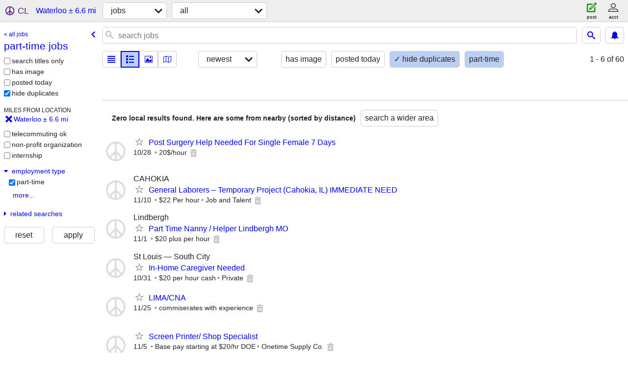

--- FILE ---
content_type: text/html; charset=utf-8
request_url: https://stlouis.craigslist.org/search/waterloo-il/part-time-jobs
body_size: 3653
content:
<!DOCTYPE html>
<html>
<head>
    
	<meta charset="UTF-8">
	<meta http-equiv="X-UA-Compatible" content="IE=Edge">
	<meta name="viewport" content="width=device-width,initial-scale=1">
	<meta property="og:site_name" content="craigslist">
	<meta name="twitter:card" content="preview">
	<meta property="og:title" content="part-time jobs near Waterloo, IL - craigslist">
	<meta name="description" content="part-time jobs near Waterloo, IL - craigslist">
	<meta property="og:description" content="part-time jobs near Waterloo, IL - craigslist">
	<meta property="og:url" content="https://stlouis.craigslist.org/search/waterloo-il/part-time-jobs">
	<meta name="robots" content="noindex">
	<title>part-time jobs near Waterloo, IL - craigslist</title>
	<link rel="canonical" href="https://stlouis.craigslist.org/search/waterloo-il/part-time-jobs">
	<link rel="alternate" href="https://stlouis.craigslist.org/search/waterloo-il/part-time-jobs" hreflang="x-default">



    <link rel="icon" href="/favicon.ico" id="favicon" />

<script type="application/ld+json" id="ld_searchpage_data" >
    {"contentLocation":{"@type":"City","containedIn":{"@type":"State","name":"IL"},"name":"Waterloo"},"description":"part-time jobs  near Waterloo, IL","@context":"https://schema.org","@type":"SearchResultsPage","breadcrumb":{"itemListElement":[{"item":"https://stlouis.craigslist.org","@type":"ListItem","name":"stlouis.craigslist.org","position":1},{"position":2,"name":"jobs","@type":"ListItem","item":"https://stlouis.craigslist.org/search/waterloo-il/jjj"},{"@type":"ListItem","item":"https://stlouis.craigslist.org/search/waterloo-il/part-time-jobs","position":3,"name":"part-time jobs"}],"@context":"https://schema.org","@type":"BreadcrumbList"}}
</script>



    <style>
        body {
            font-family: sans-serif;
        }

        #no-js {
            position: fixed;
            z-index: 100000;
            top: 0;
            bottom: 0;
            left: 0;
            right: 0;
            overflow:auto;
            margin: 0;
            background: transparent;
        }

        #no-js h1 {
            margin: 0;
            padding: .5em;
            color: #00E;
            background-color: #cccccc;
        }

        #no-js  p {
            margin: 1em;
        }

        .no-js header,
        .no-js form,
        .no-js .tsb,
        .unsupported-browser header,
        .unsupported-browser form,
        .unsupported-browser .tsb {
            display: none;
        }

        #curtain {
            display: none;
            position: fixed;
            z-index: 9000;
            top: 0;
            bottom: 0;
            left: 0;
            right: 0;
            margin: 0;
            padding: 0;
            border: 0;
            background: transparent;
        }

        .show-curtain #curtain {
            display: block;
        }

        #curtain .cover,
        #curtain .content {
            position: absolute;
            display: block;
            top: 0;
            bottom: 0;
            left: 0;
            right: 0;
            margin: 0;
            padding: 0;
            border: 0;
        }

        #curtain .cover {
            z-index: 1;
            background-color: white;
        }

        .show-curtain #curtain .cover {
            opacity: 0.7;
        }

        .show-curtain.clear #curtain .cover {
            opacity: 0;
        }

        .show-curtain.opaque #curtain .cover {
            opacity: 1;
        }

        #curtain .content {
            z-index: 2;
            background: transparent;
            color: #00E;

            display: flex;
            flex-direction: column;
            justify-content: center;
            align-items: center;
        }

        .unrecoverable #curtain .content,
        .unsupported-browser #curtain .content {
            display: block;
            align-items: start;
        }

        #curtain h1 {
            margin: 0;
            padding: .5em;
            background-color: #cccccc;
        }

        #curtain  p {
            margin: 1em;
            color: black;
        }

        .pacify #curtain .icom-:after {
            content: "\eb23";
        }

        #curtain .text {
            display: none;
        }

        .loading #curtain .text.loading,
        .reading #curtain .text.reading,
        .writing #curtain .text.writing,
        .saving #curtain .text.saving,
        .searching #curtain .text.searching,
        .unrecoverable #curtain .text.unrecoverable,
        .message #curtain .text.message {
            display: block;
        }

        .unrecoverable #curtain .text.unrecoverable {
        }

        @keyframes rotate {
            from {
                transform: rotate(0deg);
            }
            to {
                transform: rotate(359deg);
            }
        }

        .pacify #curtain .icom- {
            font-size: 3em;
            animation: rotate 2s infinite linear;
        }
    </style>

    <style>
        body {
            margin: 0;
            border: 0;
            padding: 0;
        }

        ol.cl-static-search-results, .cl-static-header {
            display:none;
        }

        .no-js ol.cl-static-search-results, .no-js .cl-static-header {
            display:block;
        }
    </style>


</head>

<body  class="no-js"  >



    <div class="cl-content">
        <main>
        </main>
    </div>

    <div id="curtain">
        <div class="cover"></div>
        <div class="content">
            <div class="icom-"></div>
            <div class="text loading">loading</div>
            <div class="text reading">reading</div>
            <div class="text writing">writing</div>
            <div class="text saving">saving</div>
            <div class="text searching">searching</div>
            <div id="curtainText" class="text message"></div>
            <div class="text unrecoverable">
                 <p><a id="cl-unrecoverable-hard-refresh" href="#" onclick="location.reload(true);">refresh the page.</a></p>
             </div>
         </div>
    </div>



    <script>
        (function() {
            try {
                window.onpageshow = function(event) {
                    if (event.persisted && cl.upTime()>1000 && /iPhone/.test(navigator.userAgent)) {
                        window.location.reload();
                    }
                };

                window.addEventListener('DOMContentLoaded', function() {
                    document.body.classList.remove('no-js');
                });
                document.body.classList.remove('no-js');
            } catch(e) {
                console.log(e);
            }
        })();
    </script>

    
     
     <script src="https://www.craigslist.org/static/www/fe1141f8afb66937ffbab164eb475119c480fc7b.js" crossorigin="anonymous"></script>
     <script>
         window.cl.init(
             'https://www.craigslist.org/static/www/',
             '',
             'www',
             'search',
             {
'areaAbbrev': "stl",
'areaCoords': ["38.627701","-90.242798"],
'areaId': "29",
'areaName': "st louis",
'defaultLocale': "en_US",
'initialCategoryAbbr': "jjj",
'location': {"country":"US","region":"IL","lat":38.336365,"areaId":29,"postal":"62298","url":"stlouis.craigslist.org","radius":6.6,"lon":-90.168976,"city":"Waterloo"},
'nearbyAreas': [{"name":"southern IL","host":"carbondale"},{"name":"springfield, IL","host":"springfieldil"},{"name":"decatur, IL","host":"decatur"},{"name":"western IL","host":"quincy"},{"name":"columbia, MO","host":"columbiamo"},{"host":"mattoon","name":"mattoon"},{"host":"semo","name":"southeast MO"},{"host":"loz","name":"lake of ozarks"},{"name":"bloomington, IL","host":"bn"},{"name":"peoria","host":"peoria"},{"host":"chambana","name":"chambana"},{"host":"evansville","name":"evansville"},{"host":"westky","name":"western KY"},{"host":"terrehaute","name":"terre haute"},{"name":"kirksville","host":"kirksville"},{"host":"owensboro","name":"owensboro"},{"host":"springfield","name":"springfield"},{"name":"jonesboro","host":"jonesboro"},{"name":"la salle co","host":"lasalle"},{"host":"quadcities","name":"quad cities"},{"name":"southeast IA","host":"ottumwa"},{"name":"bloomington, IN","host":"bloomington"},{"name":"clarksville, TN","host":"clarksville"},{"name":"tippecanoe","host":"tippecanoe"},{"name":"iowa city","host":"iowacity"},{"name":"jackson, TN","host":"jacksontn"},{"name":"indianapolis","host":"indianapolis"}],
'seoLinks': 0,
'subareas': [],
'whereAmI': {"area":{"lon":"-90.242798","hostname":"stlouis","lat":"38.627701","subareas":[],"id":29,"name":"st louis","region":"MO","description":"st louis, MO","abbr":"stl","country":"US"},"nearbyAreas":[{"country":"US","name":"bloomington, IL","region":"IL","description":"bloomington-normal","abbr":"bln","subareas":[],"lat":"40.484200","id":344,"lon":"-88.993599","hostname":"bn"},{"lon":"-88.250000","hostname":"chambana","lat":"40.110001","subareas":[],"id":190,"name":"chambana","region":"IL","description":"champaign urbana","abbr":"chm","country":"US"},{"subareas":[],"lat":"38.951698","id":222,"lon":"-92.333900","hostname":"columbiamo","country":"US","name":"columbia, MO","region":"MO","description":"columbia / jeff city","abbr":"cou"},{"country":"US","description":"decatur, IL","abbr":"dil","name":"decatur, IL","region":"IL","subareas":[],"lat":"39.840302","id":569,"hostname":"decatur","lon":"-88.954697"},{"id":227,"subareas":[],"lat":"37.974701","hostname":"evansville","lon":"-87.555801","country":"US","abbr":"evv","description":"evansville, IN","region":"IN","name":"evansville"},{"lon":"-92.583298","hostname":"kirksville","id":696,"subareas":[],"lat":"40.194801","region":"MO","name":"kirksville","abbr":"krk","description":"kirksville, MO","country":"US"},{"country":"US","description":"lake of the ozarks","abbr":"loz","name":"lake of ozarks","region":"MO","id":695,"subareas":[],"lat":"38.202499","hostname":"loz","lon":"-92.626297"},{"name":"mattoon","region":"IL","description":"mattoon-charleston","abbr":"mto","country":"US","lon":"-88.372803","hostname":"mattoon","subareas":[],"id":699,"lat":"39.483101"},{"country":"US","region":"KY","name":"owensboro","abbr":"owb","description":"owensboro, KY","subareas":[],"id":673,"lat":"37.774200","lon":"-87.113297","hostname":"owensboro"},{"country":"US","abbr":"pia","description":"peoria, IL","region":"IL","name":"peoria","id":224,"subareas":[],"lat":"40.693600","hostname":"peoria","lon":"-89.588898"},{"subareas":[],"id":566,"lat":"36.879601","lon":"-89.587997","hostname":"semo","country":"US","region":"MO","name":"southeast MO","abbr":"smo","description":"southeast missouri"},{"name":"southern IL","region":"IL","description":"southern illinois","abbr":"cbd","country":"US","lon":"-89.216698","hostname":"carbondale","id":345,"subareas":[],"lat":"37.727200"},{"region":"MO","name":"springfield","abbr":"sgf","description":"springfield, MO","country":"US","lon":"-93.298103","hostname":"springfield","subareas":[],"id":221,"lat":"37.215302"},{"lon":"-89.643600","hostname":"springfieldil","id":225,"subareas":[],"lat":"39.801701","name":"springfield, IL","region":"IL","description":"springfield, IL","abbr":"spi","country":"US"},{"description":"terre haute, IN","abbr":"tha","name":"terre haute","region":"IN","country":"US","hostname":"terrehaute","lon":"-87.413902","subareas":[],"id":348,"lat":"39.466702"},{"subareas":[],"id":697,"lat":"39.935013","lon":"-91.389771","hostname":"quincy","country":"US","name":"western IL","region":"IL","description":"western IL","abbr":"qcy"},{"abbr":"wky","description":"western KY","region":"KY","name":"western KY","country":"US","hostname":"westky","lon":"-88.077393","subareas":[],"lat":"37.081474","id":377}],"subareaId":0,"searchLocation":{"radius":6.6,"lon":-90.168976,"city":"Waterloo","lat":38.336365,"areaId":29,"postal":"62298","url":"stlouis.craigslist.org","region":"IL","country":"US"}}
},
             0
         );
     </script>
     

    
    <iframe id="cl-local-storage" src="https://www.craigslist.org/static/www/localStorage-092e9f9e2f09450529e744902aa7cdb3a5cc868d.html" style="display:none;"></iframe>
    


    <script>
        window.cl.specialCurtainMessages = {
            unsupportedBrowser: [
                "We've detected you are using a browser that is missing critical features.",
                "Please visit craigslist from a modern browser."
            ],
            unrecoverableError: [
                "There was an error loading the page."
            ]
        };
    </script>
    <div class="cl-static-header">
        <a href="/">craigslist</a>
            <h1>part-time jobs  near Waterloo, IL</h1>
    </div>

    <ol class="cl-static-search-results">
        <li class="cl-static-hub-links">
            <div>see also</div>
                <p>
                    <a href="https://stlouis.craigslist.org/search/waterloo-il/entry-level-jobs">
                        entry-level jobs
                    </a>
                </p>
                <p>
                    <a href="https://stlouis.craigslist.org/search/waterloo-il/jobs-hiring-now">
                        jobs now hiring
                    </a>
                </p>
                <p>
                    <a href="https://stlouis.craigslist.org/search/waterloo-il/part-time-jobs">
                        part-time jobs
                    </a>
                </p>
                <p>
                    <a href="https://stlouis.craigslist.org/search/waterloo-il/remote-jobs">
                        remote jobs
                    </a>
                </p>
                <p>
                    <a href="https://stlouis.craigslist.org/search/waterloo-il/jobs-weekly-pay">
                        weekly pay jobs
                    </a>
                </p>
        </li>
    </ol>
</body>
</html>
